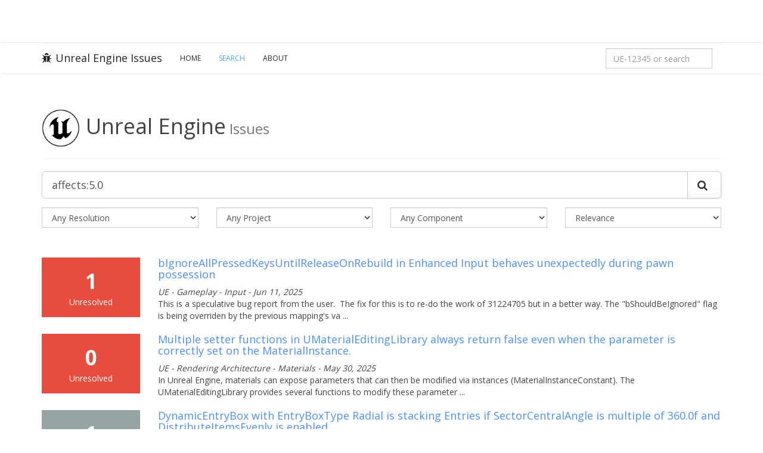

--- FILE ---
content_type: text/html; charset=utf-8
request_url: https://issues.unrealengine.com/issue/search?q=affects%3A5.0&resolution=&type=&component=&sort=&page=0
body_size: 7544
content:
<!DOCTYPE html><html><head><meta charset="utf-8"><meta http-equiv="X-UA-Compatible" content="IE=edge"><meta name="viewport" content="width=device-width, initial-scale=1.0"><meta name="csrf-token" content="7wWz0ER9HuwkA7TnHtjW4hdBYaiPs6ai2Cepg="><title>Unreal Engine Issues and Bug Tracker (Search Results)</title><meta name="description" content="Welcome to the Unreal Engine Issue and Bug Tracker. You can check the status of an issue and search for existing bugs. See latest bug fixes too."><link rel="canonical" href="https://issues.unrealengine.com/"><meta property="og:title" content="The Unreal Engine Issues and Bug Tracker"><meta property="og:description" content="Welcome to the Unreal Engine Issue and Bug Tracker. You can check the status of an issue and search for existing bugs. See latest bug fixes too."><meta property="og:type" content="website"><meta property="og:site_name" content="Unreal Engine"><meta property="og:image" content="https://cdn2.unrealengine.com/Unreal+Engine%2F11_18_UE_Feed_Migration_Images%2FFEED_THUMB_UE_Logo_Generic-1400x788-c11642ffb55e268095321f5eb144f469beb0074f.jpg"><meta property="twitter:title" content="The Unreal Engine Issues and Bug Tracker"><meta name="twitter:description" content="Welcome to the Unreal Engine Issue and Bug Tracker. You can check the status of an issue and search for existing bugs. See latest bug fixes too."><meta property="twitter:image" content="https://cdn2.unrealengine.com/Unreal+Engine%2F11_18_UE_Feed_Migration_Images%2FFEED_THUMB_UE_Logo_Generic-1400x788-c11642ffb55e268095321f5eb144f469beb0074f.jpg"><meta name="twitter:card" content="summary_large_image"><meta property="twitter:site" content="@UnrealEngine"><script>var csrf_token = "7wWz0ER9HuwkA7TnHtjW4hdBYaiPs6ai2Cepg=";</script><link rel="shortcut icon" href="https://issues.unrealengine.com/favicon.ico" type="image/x-icon"><link rel="stylesheet" href="https://fonts.googleapis.com/css?family=Open+Sans:400,600,700,300" type="text/css"><link rel="stylesheet" href="https://maxcdn.bootstrapcdn.com/font-awesome/4.5.0/css/font-awesome.min.css"><link rel="stylesheet" href="/css/main.css?v1.1" type="text/css"><script src="https://ajax.googleapis.com/ajax/libs/jquery/2.2.0/jquery.min.js"></script><script>window.__tracking_base = 'https://tracking.unrealengine.com';
</script><script async defer src="https://tracking.unrealengine.com/tracking.js"></script></head><body><div class="ue-global-navbar"><link rel="preconnect" href="https://components.unrealengine.com"><link rel="preload" as="font" href="https://components.unrealengine.com/fonts/inter/Inter-Regular.woff2" crossorigin="anonymous"><link rel="preload" as="font" href="https://components.unrealengine.com/fonts/inter/Inter-Medium.woff2" crossorigin="anonymous"><link rel="stylesheet" href="https://components.unrealengine.com/fonts/inter/index.css" crossorigin="anonymous"><link rel="stylesheet" href="https://components.unrealengine.com/styles/navigation.css"><script type="module" crossorigin="anonymous" src="https://components.unrealengine.com/navigation/unrealengine-navigation.mjs"></script><unrealengine-navigation locale="en" disableSearch="true" disableCtaButton="true" disableLocale="true" isLoggedIn="false" signInLinkHref="/auth/epicgames?returnTo=/issue/search" signOutLinkHref="/user/logout?returnTo=/issue/search" accountLinks="[{&quot;id&quot;:&quot;my-votes&quot;,&quot;hrefTemplate&quot;:&quot;/user/votes&quot;,&quot;locale&quot;:&quot;en&quot;,&quot;label&quot;:&quot;My Votes&quot;}]" forceActiveMainLinkKey="support-parent"></unrealengine-navigation></div><div class="navbar navbar-default"><div class="container"><div class="navbar-header"><button class="navbar-toggle" type="button" data-toggle="collapse" data-target=".navbar-collapse"><span class="sr-only">Toggle navigation</span><span class="icon-bar"></span><span class="icon-bar"></span><span class="icon-bar"></span></button><a class="navbar-brand" href="/"><i class="fa fa-bug"></i>Unreal Engine Issues</a></div><div class="collapse navbar-collapse"><ul class="nav navbar-nav"><li><a href="/">Home</a></li><li class="active"><a href="/issue/search">Search</a></li><li><a href="/about">About</a></li></ul><form class="navbar-form navbar-right" method="get" action="/issue/search" role="form"><div class="form-group"><input class="form-control" id="nav-search" name="q" type="text" placeholder="UE-12345 or search" value="affects:5.0" onload="this.value = &quot;&quot;;" onkeydown="if (event.keyCode == 13) { this.form.submit(); return false; }"></div></form><script>document.getElementById("nav-search").value = '';</script></div></div></div><div class="issues-content"><div class="container"><div class="page-header"><h2 class="visible-xs-block">Unreal Engine<small> Issues</small></h2><h1 class="hidden-xs"><img src="https://issues.unrealengine.com/favicon.png" width="64" style="margin-right: 10px;">Unreal Engine<small> Issues</small></h1></div><form class="form-horizontal" method="get" action="/issue/search" role="form"><div class="form-group"><div class="col-xs-12"><div class="input-group input-group-lg"><input class="form-control" id="search" name="q" type="text" placeholder="UE-12345 or search" value="affects:5.0" onkeydown="if (event.keyCode == 13) { this.form.submit(); return false; }"><span class="input-group-btn"><button class="btn btn-default" type="button" onclick="this.form.submit();"><i class="fa fa-search"></i></button></span></div></div></div><div class="form-group"><div class="col-md-3 col-sm-6 col-xs-12"><select class="form-control" name="resolution" style="margin-bottom:5px;" onchange="this.form.submit();"><option value="">Any Resolution</option><option value="open">- Open -</option><option value="closed">- Closed -</option><option value="backlogged">Backlogged</option><option value="by_design">By Design</option><option value="cannot_reproduce">Cannot Reproduce</option><option value="declined">Declined</option><option value="duplicate">Duplicate</option><option value="fixed">Fixed</option><option value="hardware_failure">Hardware failure</option><option value="known_error">Known Error</option><option value="nonissue">Non-Issue</option><option value="released">Released</option><option value="unresolved">Unresolved</option><option value="wont_do">Won't Do</option><option value="wont_fix">Won't Fix</option></select></div><div class="col-md-3 col-sm-6 col-xs-12"><select class="form-control" name="project" style="margin-bottom:5px;" onchange="if (this.form.elements[&quot;project&quot;].selectedIndex != 0) { this.form.elements[&quot;component&quot;].selectedIndex = 0; } this.form.submit();"><option value="">Any Project</option><option value="unreal_engine">Unreal Engine</option><option value="twinmotion">Twinmotion</option><option value="realitycapture">RealityScan</option></select></div><div class="col-md-3 col-sm-6 col-xs-12"><select class="form-control" name="component" style="margin-bottom:5px;" onchange="this.form.submit();"><option value="">Any Component</option><option value="analytics_engine">Analytics - Engine</option><option value="audiogameplayengineering">Audio-Gameplay-Engineering</option><option value="chromium">Chromium</option><option value="crashreporter_web">CrashReporter - Web</option><option value="docs">Docs</option><option value="docs_samples">Docs - Samples</option><option value="media_framework">Media Framework</option><option value="metahuman">MetaHuman</option><option value="old_anim">OLD - Anim</option><option value="old_enterprise">OLD - Enterprise</option><option value="pixelstreaming">PixelStreaming</option><option value="portal">Portal</option><option value="quixel">Quixel</option><option value="rad">RAD</option><option value="rad_bink_video">RAD - Bink Video</option><option value="rad_oodle">RAD - Oodle</option><option value="rc_editor">RC - Editor</option><option value="rc_texturing">RC - Texturing</option><option value="rs_alignment">RS - Alignment</option><option value="rs_cli">RS - CLI</option><option value="rs_mvs">RS - MVS</option><option value="rs_texturing">RS - Texturing</option><option value="tech_buildops_infra">Tech - BuildOps - Infra</option><option value="tm_content">TM - Content</option><option value="tm_core">TM - Core</option><option value="tm_datasmith_exporter">TM - Datasmith Exporter</option><option value="tm_interoperability">TM - Interoperability</option><option value="tm_rendering">TM - Rendering</option><option value="tm_tools">TM - Tools</option><option value="tm_vr">TM - VR</option><option value="tools">Tools</option><option value="ue_ai">UE - AI</option><option value="ue_ai_behaviortree">UE - AI - BehaviorTree</option><option value="ue_ai_debugging">UE - AI - Debugging</option><option value="ue_ai_eqs">UE - AI - EQS</option><option value="ue_ai_mass">UE - AI - Mass</option><option value="ue_ai_navigation">UE - AI - Navigation</option><option value="ue_ai_perception">UE - AI - Perception</option><option value="ue_ai_smartobject">UE - AI - SmartObject</option><option value="ue_ai_statetree">UE - AI - StateTree</option><option value="ue_anim">UE - Anim</option><option value="ue_anim_anim_in_engine">UE - Anim - Anim in Engine</option><option value="ue_anim_gameplay">UE - Anim - Gameplay</option><option value="ue_anim_mutable">UE - Anim - Mutable</option><option value="ue_anim_rigging">UE - Anim - Rigging</option><option value="ue_anim_rigging_control_rig">UE - Anim - Rigging - Control Rig</option><option value="ue_anim_rigging_deformer">UE - Anim - Rigging - Deformer</option><option value="ue_anim_rigging_retargeting">UE - Anim - Rigging - Retargeting</option><option value="ue_anim_rigging_skeletal_editor">UE - Anim - Rigging - Skeletal Editor</option><option value="ue_anim_runtime">UE - Anim - Runtime</option><option value="ue_anim_runtime_anim_blueprints">UE - Anim - Runtime - Anim Blueprints</option><option value="ue_anim_sequencer">UE - Anim - Sequencer</option><option value="ue_anim_sequencer_mrq">UE - Anim - Sequencer - MRQ</option><option value="ue_anim_synthesis">UE - Anim - Synthesis</option><option value="ue_anim_synthesis_ml_deformer">UE - Anim - Synthesis - ML Deformer</option><option value="ue_anim_synthesis_physics_control">UE - Anim - Synthesis - Physics Control</option><option value="ue_audio">UE - Audio</option><option value="ue_audio_audio_bus">UE - Audio - Audio Bus</option><option value="ue_audio_audio_insights">UE - Audio - Audio Insights</option><option value="ue_audio_metasounds">UE - Audio - MetaSounds</option><option value="ue_audio_modulation">UE - Audio - Modulation</option><option value="ue_audio_quartz">UE - Audio - Quartz</option><option value="ue_audio_sequencer">UE - Audio - Sequencer</option><option value="ue_audio_signal_processing">UE - Audio - Signal Processing</option><option value="ue_audio_spatialization">UE - Audio - Spatialization</option><option value="ue_audio_stream_caching">UE - Audio - Stream Caching</option><option value="ue_audio_submixes">UE - Audio - Submixes</option><option value="ue_audio_voice_management">UE - Audio - Voice Management</option><option value="ue_audio_waveformeditor_plugin">UE - Audio - WaveformEditor Plugin</option><option value="ue_automation_test">UE - Automation Test</option><option value="ue_automation_test_gauntlet">UE - Automation Test - Gauntlet</option><option value="ue_content_content_example">UE - Content - Content Example</option><option value="ue_content_engine">UE - Content - Engine</option><option value="ue_content_feature_pack">UE - Content - Feature Pack</option><option value="ue_content_plugin">UE - Content - Plugin</option><option value="ue_content_sample">UE - Content - Sample</option><option value="ue_content_template">UE - Content - Template</option><option value="ue_coretech">UE - CoreTech</option><option value="ue_coretech_iostore">UE - CoreTech - IoStore</option><option value="ue_coretech_unrealpak">UE - CoreTech - UnrealPak</option><option value="ue_coretech_uobject">UE - CoreTech - UObject</option><option value="ue_coretech_virtualassets">UE - CoreTech - VirtualAssets</option><option value="ue_deet_editorloader">UE - DEET - EditorLoader</option><option value="ue_deet_editorperformance">UE - DEET - EditorPerformance</option><option value="ue_editor">UE - Editor</option><option value="ue_editor_applied_usability">UE - Editor - Applied Usability</option><option value="ue_editor_content_pipeline">UE - Editor - Content Pipeline</option><option value="ue_editor_content_pipeline_alembic">UE - Editor - Content Pipeline - Alembic</option><option value="ue_editor_content_pipeline_asset_build">UE - Editor - Content Pipeline - Asset Build</option><option value="ue_editor_content_pipeline_cad">UE - Editor - Content Pipeline - CAD</option><option value="ue_editor_content_pipeline_content_browser">UE - Editor - Content Pipeline - Content Browser</option><option value="ue_editor_content_pipeline_datasmith">UE - Editor - Content Pipeline - Datasmith</option><option value="ue_editor_content_pipeline_datasmith_exporters">UE - Editor - Content Pipeline - Datasmith - Exporters</option><option value="ue_editor_content_pipeline_datasmith_importer">UE - Editor - Content Pipeline - Datasmith - Importer</option><option value="ue_editor_content_pipeline_datasmith_installers">UE - Editor - Content Pipeline - Datasmith - Installers</option><option value="ue_editor_content_pipeline_fbx">UE - Editor - Content Pipeline - FBX</option><option value="ue_editor_content_pipeline_gltf">UE - Editor - Content Pipeline - glTF</option><option value="ue_editor_content_pipeline_import_and_export">UE - Editor - Content Pipeline - Import and Export</option><option value="ue_editor_content_pipeline_usd">UE - Editor - Content Pipeline - USD</option><option value="ue_editor_content_pipeline_variants">UE - Editor - Content Pipeline - Variants</option><option value="ue_editor_content_pipeline_visual_dataprep">UE - Editor - Content Pipeline - Visual Dataprep</option><option value="ue_editor_developer_usability">UE - Editor - Developer Usability</option><option value="ue_editor_ui_systems">UE - Editor - UI Systems</option><option value="ue_editor_ui_systems_localization">UE - Editor - UI Systems - Localization</option><option value="ue_editor_ui_systems_slate">UE - Editor - UI Systems - Slate</option><option value="ue_editor_ui_systems_umg">UE - Editor - UI Systems - UMG</option><option value="ue_editor_workflow_systems">UE - Editor - Workflow Systems</option><option value="ue_foundation">UE - Foundation</option><option value="ue_foundation_build_farm">UE - Foundation - Build - Farm</option><option value="ue_foundation_build_github">UE - Foundation - Build - GitHub</option><option value="ue_foundation_build_rocket_installed_engine">UE - Foundation - Build - Rocket (Installed Engine)</option><option value="ue_foundation_core">UE - Foundation - Core</option><option value="ue_foundation_core_cooker">UE - Foundation - Core - Cooker</option><option value="ue_foundation_core_crashreportclient">UE - Foundation - Core - CrashReportClient</option><option value="ue_foundation_core_derived_data">UE - Foundation - Core - Derived Data</option><option value="ue_foundation_core_editorloader">UE - Foundation - Core - EditorLoader</option><option value="ue_foundation_core_runtimeloader">UE - Foundation - Core - RuntimeLoader</option><option value="ue_foundation_core_uobject">UE - Foundation - Core - UObject</option><option value="ue_foundation_cpp_tools">UE - Foundation - Cpp Tools</option><option value="ue_foundation_cpp_tools_automation_tool">UE - Foundation - Cpp Tools - Automation Tool</option><option value="ue_foundation_cpp_tools_hot_reload">UE - Foundation - Cpp Tools - Hot Reload</option><option value="ue_foundation_cpp_tools_live_coding">UE - Foundation - Cpp Tools - Live Coding</option><option value="ue_foundation_cpp_tools_plugin_system">UE - Foundation - Cpp Tools - Plugin System</option><option value="ue_foundation_cpp_tools_unrealbuildaccelerator">UE - Foundation - Cpp Tools - UnrealBuildAccelerator</option><option value="ue_foundation_cpp_tools_unrealbuildtool">UE - Foundation - Cpp Tools - UnrealBuildTool</option><option value="ue_foundation_cpp_tools_unrealheadertool">UE - Foundation - Cpp Tools - UnrealHeaderTool</option><option value="ue_foundation_cpp_tools_unrealvs">UE - Foundation - Cpp Tools - UnrealVS</option><option value="ue_foundation_data_pipeline">UE - Foundation - Data Pipeline</option><option value="ue_foundation_data_pipeline_cooker">UE - Foundation - Data Pipeline - Cooker</option><option value="ue_foundation_horde">UE - Foundation - Horde</option><option value="ue_foundation_horde_buildgraph">UE - Foundation - Horde - BuildGraph</option><option value="ue_foundation_horde_server">UE - Foundation - Horde - Server</option><option value="ue_foundation_horde_storage">UE - Foundation - Horde - Storage</option><option value="ue_foundation_insights">UE - Foundation - Insights</option><option value="ue_foundation_ugs">UE - Foundation - UGS</option><option value="ue_framework">UE - Framework</option><option value="ue_framework_blueprint">UE - Framework - Blueprint</option><option value="ue_framework_blueprint_compiler">UE - Framework - Blueprint Compiler</option><option value="ue_framework_blueprint_editor">UE - Framework - Blueprint Editor</option><option value="ue_framework_blueprint_runtime">UE - Framework - Blueprint Runtime</option><option value="ue_framework_components">UE - Framework - Components</option><option value="ue_framework_dstm">UE - Framework - dSTM</option><option value="ue_framework_lwc">UE - Framework - LWC</option><option value="ue_framework_performance">UE - Framework - Performance</option><option value="ue_gameplay">UE - Gameplay</option><option value="ue_gameplay_blueprint">UE - Gameplay - Blueprint</option><option value="ue_gameplay_blueprint_compiler">UE - Gameplay - Blueprint Compiler</option><option value="ue_gameplay_blueprint_editor">UE - Gameplay - Blueprint Editor</option><option value="ue_gameplay_blueprint_runtime">UE - Gameplay - Blueprint Runtime</option><option value="ue_gameplay_components">UE - Gameplay - Components</option><option value="ue_gameplay_gameplay_ability_system">UE - Gameplay - Gameplay Ability System</option><option value="ue_gameplay_gameplay_cameras">UE - Gameplay - Gameplay Cameras</option><option value="ue_gameplay_gameplay_tags">UE - Gameplay - Gameplay Tags</option><option value="ue_gameplay_input">UE - Gameplay - Input</option><option value="ue_gameplay_lwc">UE - Gameplay - LWC</option><option value="ue_gameplay_network_prediction">UE - Gameplay - Network Prediction</option><option value="ue_gameplay_paper2d">UE - Gameplay - Paper2D</option><option value="ue_gameplay_player_movement">UE - Gameplay - Player Movement</option><option value="ue_gameplay_player_movement_mover">UE - Gameplay - Player Movement - Mover</option><option value="ue_graphics_features">UE - Graphics Features</option><option value="ue_graphics_features_lumen">UE - Graphics Features - Lumen</option><option value="ue_graphics_features_nanite">UE - Graphics Features - Nanite</option><option value="ue_graphics_features_path_tracer">UE - Graphics Features - Path Tracer</option><option value="ue_graphics_features_ray_tracing">UE - Graphics Features - Ray Tracing</option><option value="ue_graphics_features_shadows">UE - Graphics Features - Shadows</option><option value="ue_graphics_features_substrate">UE - Graphics Features - Substrate</option><option value="ue_graphics_tools">UE - Graphics Tools</option><option value="ue_graphics_tools_modeling_tools">UE - Graphics Tools - Modeling Tools</option><option value="ue_graphics_tools_modeling_tools_bsp">UE - Graphics Tools - Modeling Tools - BSP</option><option value="ue_graphics_tools_modeling_tools_geometryscripting">UE - Graphics Tools - Modeling Tools - GeometryScripting</option><option value="ue_graphics_tools_modeling_tools_mesh_editing">UE - Graphics Tools - Modeling Tools - Mesh Editing</option><option value="ue_graphics_tools_terrain">UE - Graphics Tools - Terrain</option><option value="ue_graphics_tools_terrain_landscape">UE - Graphics Tools - Terrain - Landscape</option><option value="ue_graphics_tools_terrain_water">UE - Graphics Tools - Terrain - Water</option><option value="ue_ld_modeling_modeling_tools_bsp">UE - LD &amp; Modeling - Modeling Tools - BSP</option><option value="ue_ld_modeling_modeling_tools_mesh_editing">UE - LD &amp; Modeling - Modeling Tools - Mesh Editing</option><option value="ue_ld_modeling_terrain_landscape">UE - LD &amp; Modeling - Terrain - Landscape</option><option value="ue_ld_modeling_terrain_water">UE - LD &amp; Modeling - Terrain - Water</option><option value="ue_media_framework">UE - Media Framework</option><option value="ue_networking">UE - Networking</option><option value="ue_networking_iris">UE - Networking - Iris</option><option value="ue_niagara">UE - Niagara</option><option value="ue_niagara_cascade">UE - Niagara - Cascade</option><option value="ue_niagara_cinematics">UE - Niagara - Cinematics</option><option value="ue_niagara_data_interface">UE - Niagara - Data Interface</option><option value="ue_niagara_rendering">UE - Niagara - Rendering</option><option value="ue_niagara_scalability">UE - Niagara - Scalability</option><option value="ue_niagara_scripting">UE - Niagara - Scripting</option><option value="ue_online">UE - Online</option><option value="ue_platform">UE - Platform</option><option value="ue_platform_apple">UE - Platform - Apple</option><option value="ue_platform_apt">UE - Platform - APT</option><option value="ue_platform_console">UE - Platform - Console</option><option value="ue_platform_console_rendering">UE - Platform - Console - Rendering</option><option value="ue_platform_console_unrealfrontend">UE - Platform - Console - UnrealFrontend</option><option value="ue_platform_linux">UE - Platform - Linux</option><option value="ue_platform_mobile">UE - Platform - Mobile</option><option value="ue_platform_xr">UE - Platform - XR</option><option value="ue_qa_training">UE - QA - Training</option><option value="ue_rendering_architecture">UE - Rendering Architecture</option><option value="ue_rendering_architecture_materials">UE - Rendering Architecture - Materials</option><option value="ue_rendering_architecture_rhi">UE - Rendering Architecture - RHI</option><option value="ue_rendering_architecture_shaders">UE - Rendering Architecture - Shaders</option><option value="ue_simulation_core">UE - Simulation - Core</option><option value="ue_simulation_gameplay">UE - Simulation - Gameplay</option><option value="ue_simulation_physics">UE - Simulation - Physics</option><option value="ue_simulation_physics_character">UE - Simulation - Physics - Character</option><option value="ue_simulation_physics_destruction">UE - Simulation - Physics - Destruction</option><option value="ue_simulation_physics_editor">UE - Simulation - Physics - Editor</option><option value="ue_simulation_physics_query">UE - Simulation - Physics - Query</option><option value="ue_simulation_physics_solver">UE - Simulation - Physics - Solver</option><option value="ue_simulation_visual">UE - Simulation - Visual</option><option value="ue_texture">UE - Texture</option><option value="ue_virtual_production">UE - Virtual Production</option><option value="ue_virtual_production_avalanche">UE - Virtual Production - Avalanche</option><option value="ue_virtual_production_io_dmx">UE - Virtual Production - IO - DMX</option><option value="ue_virtual_production_io_livelink">UE - Virtual Production - IO - LiveLink</option><option value="ue_virtual_production_io_media">UE - Virtual Production - IO - Media</option><option value="ue_virtual_production_io_remotecontrol">UE - Virtual Production - IO - RemoteControl</option><option value="ue_virtual_production_media">UE - Virtual Production - Media</option><option value="ue_virtual_production_ndisplay">UE - Virtual Production - nDisplay</option><option value="ue_virtual_production_rendering">UE - Virtual Production - Rendering</option><option value="ue_virtual_production_rendering_color">UE - Virtual Production - Rendering - Color</option><option value="ue_virtual_production_rendering_composure">UE - Virtual Production - Rendering - Composure</option><option value="ue_virtual_production_tools">UE - Virtual Production - Tools</option><option value="ue_virtual_production_tools_cvar_tool">UE - Virtual Production - Tools - CVAR Tool</option><option value="ue_virtual_production_tools_level_snapshots">UE - Virtual Production - Tools - Level Snapshots</option><option value="ue_virtual_production_tools_mrq">UE - Virtual Production - Tools - MRQ</option><option value="ue_virtual_production_tools_multiuser">UE - Virtual Production - Tools - Multi-user</option><option value="ue_virtual_production_tools_pixel_streaming">UE - Virtual Production - Tools - Pixel Streaming</option><option value="ue_virtual_production_tools_sequence_playlist">UE - Virtual Production - Tools - Sequence Playlist</option><option value="ue_virtual_production_tools_shot_management">UE - Virtual Production - Tools - Shot Management</option><option value="ue_virtual_production_tools_switchboard">UE - Virtual Production - Tools - Switchboard</option><option value="ue_virtual_production_tools_take_recorder">UE - Virtual Production - Tools - Take Recorder</option><option value="ue_virtual_production_tools_virtual_camera">UE - Virtual Production - Tools - Virtual Camera</option><option value="ue_virtual_production_tools_vr_scouting">UE - Virtual Production - Tools - VR Scouting</option><option value="ue_world_creation_procedural_tools">UE - World Creation - Procedural Tools</option><option value="ue_world_creation_procedural_tools_pcg_component">UE - World Creation - Procedural Tools - PCG Component</option><option value="ue_world_creation_procedural_tools_pcg_core">UE - World Creation - Procedural Tools - PCG Core</option><option value="ue_world_creation_procedural_tools_pcg_graph">UE - World Creation - Procedural Tools - PCG Graph</option><option value="ue_world_creation_procedural_tools_pcg_workflow">UE - World Creation - Procedural Tools - PCG Workflow</option><option value="ue_world_creation_worldbuilding_tools">UE - World Creation - Worldbuilding Tools</option><option value="ue_world_creation_worldbuilding_tools_data_layers">UE - World Creation - Worldbuilding Tools - Data Layers</option><option value="ue_world_creation_worldbuilding_tools_foliage">UE - World Creation - Worldbuilding Tools - Foliage</option><option value="ue_world_creation_worldbuilding_tools_hlod">UE - World Creation - Worldbuilding Tools  - HLOD</option><option value="ue_world_creation_worldbuilding_tools_level_instances">UE - World Creation - Worldbuilding Tools  - Level Instances</option><option value="ue_world_creation_worldbuilding_tools_merge_actor">UE - World Creation - Worldbuilding Tools  - Merge Actor</option><option value="ue_world_creation_worldbuilding_tools_ofpa">UE - World Creation - Worldbuilding Tools  - OFPA</option><option value="ue_world_creation_worldbuilding_tools_world_composition">UE - World Creation - Worldbuilding Tools  - World Composition</option><option value="ue_world_creation_worldbuilding_tools_world_partition">UE - World Creation - Worldbuilding Tools - World Partition</option></select></div><div class="col-md-3 col-sm-6 col-xs-12"><select class="form-control" name="sort" style="margin-bottom:5px;" onchange="this.form.submit();"><option value="">Relevance</option><option value="votes">Votes</option><option value="updated">Last Updated</option><option value="resolution">Resolution Date</option><option value="created">Newest</option></select></div></div></form><!-- Results View--><div class="search-results" style="padding-top: 20px;"><div class="row"><div class="col-sm-2 hidden-xs"><div class="result-stats result-stats-unresolved"><div class="votes">1</div><div class="resolution">Unresolved</div></div></div><div class="col-sm-10 col-xs-12"><div class="result"><h4><a href="/issue/UE-295787">bIgnoreAllPressedKeysUntilReleaseOnRebuild in Enhanced Input behaves unexpectedly during pawn possession</a></h4><cite>UE - Gameplay - Input - Jun 11, 2025</cite><!--cite  Relevance - #{issue.score}--><!--cite #{issue.key}--><p>
This is a speculative bug report from the user. 

The fix for this is to re-do the work of 31224705 but in a better way. The &quot;bShouldBeIgnored&quot; flag is being overriden by the previous mapping's va ...</p></div></div></div><div class="row"><div class="col-sm-2 hidden-xs"><div class="result-stats result-stats-unresolved"><div class="votes">0</div><div class="resolution">Unresolved</div></div></div><div class="col-sm-10 col-xs-12"><div class="result"><h4><a href="/issue/UE-291403">Multiple setter functions in UMaterialEditingLibrary always return false even when the parameter is correctly set on the MaterialInstance.</a></h4><cite>UE - Rendering Architecture - Materials - May 30, 2025</cite><!--cite  Relevance - #{issue.score}--><!--cite #{issue.key}--><p>
In Unreal Engine, materials can expose parameters that can then be modified via instances (MaterialInstanceConstant). The UMaterialEditingLibrary provides several functions to modify these parameter ...</p></div></div></div><div class="row"><div class="col-sm-2 hidden-xs"><div class="result-stats result-stats-duplicate"><div class="votes">1</div><div class="resolution">Duplicate</div></div></div><div class="col-sm-10 col-xs-12"><div class="result"><h4><a href="/issue/UE-290640">DynamicEntryBox with EntryBoxType Radial is stacking Entries if SectorCentralAngle is multiple of 360.0f and DistributeItemsEvenly is enabled</a></h4><cite>UE - Editor - UI Systems - May 27, 2025</cite><!--cite  Relevance - #{issue.score}--><!--cite #{issue.key}--><p>
DynamicEntryBox with EntryBoxType Radial is stacking Entries if SectorCentralAngle is multiple of 360.0f and DistributeItemsEvenly is enabled.
The licensee has provided an analysis:
On 
void SRadia ...</p></div></div></div><div class="row"><div class="col-sm-2 hidden-xs"><div class="result-stats result-stats-backlogged"><div class="votes">0</div><div class="resolution">Backlogged</div></div></div><div class="col-sm-10 col-xs-12"><div class="result"><h4><a href="/issue/UE-290572">Keyboard Shortcuts don't work on the Outliner Window if it is detached from the Main Window</a></h4><cite>UE - Editor - Workflow Systems - May 27, 2025</cite><!--cite  Relevance - #{issue.score}--><!--cite #{issue.key}--><p>
Keyboard Shortcuts don't work on the Outliner Window if it is detached from the Main Window.
As described in Steps To Reproduce, as soon as the Outliner Window is detached from the Main Window, most ...</p></div></div></div><div class="row"><div class="col-sm-2 hidden-xs"><div class="result-stats result-stats-fixed"><div class="votes">1</div><div class="resolution">Fixed</div></div></div><div class="col-sm-10 col-xs-12"><div class="result"><h4><a href="/issue/UE-275088">Find in Blueprints: Default values in struct members are not returned</a></h4><cite>UE - Framework - Blueprint Editor - Apr 30, 2025</cite><!--cite  Relevance - #{issue.score}--><!--cite #{issue.key}--><p>
Context
Find-in-Blueprints can be used to search the current, or all, blueprints. If you enter a simple string, it would return nodes, pins, pin default values and default values for BP Variables ( ...</p></div></div></div><div class="row"><div class="col-sm-2 hidden-xs"><div class="result-stats result-stats-unresolved"><div class="votes">1</div><div class="resolution">Unresolved</div></div></div><div class="col-sm-10 col-xs-12"><div class="result"><h4><a href="/issue/UE-274631">ChaosWheeledVehicleMovementComponent is breaking the const CDO contract and changes to the instances are being applied to the CDO</a></h4><cite>UE - Simulation - Gameplay - Apr 28, 2025</cite><!--cite  Relevance - #{issue.score}--><!--cite #{issue.key}--><p>
As described by the licensee, the const CDO contract is being broken on ChaosWheeledVehicleMovementComponent. The issue the licensee is facing is that by spawning cars with different configurations, ...</p></div></div></div><div class="row"><div class="col-sm-2 hidden-xs"><div class="result-stats result-stats-fixed"><div class="votes">0</div><div class="resolution">Fixed</div></div></div><div class="col-sm-10 col-xs-12"><div class="result"><h4><a href="/issue/UE-274467">A partially broken Geometry Collection ends up with garbage CollisionGroup data that can lead to strange behaviors</a></h4><cite>UE - Simulation - Physics - Destruction - Apr 27, 2025</cite><!--cite  Relevance - #{issue.score}--><!--cite #{issue.key}--><p>
A partially broken Geometry Collection (GC) ends up with garbage CollisionGroup data that can lead to strange behaviors.
The licensee has noticed that a GC that goes thru a field applying ExternalS ...</p></div></div></div><div class="row"><div class="col-sm-2 hidden-xs"><div class="result-stats result-stats-unresolved"><div class="votes">1</div><div class="resolution">Unresolved</div></div></div><div class="col-sm-10 col-xs-12"><div class="result"><h4><a href="/issue/UE-274410">Fields with Maximum resolution are not affecting all leaves of a Geometry Collection</a></h4><cite>UE - Simulation - Visual - Apr 25, 2025</cite><!--cite  Relevance - #{issue.score}--><!--cite #{issue.key}--><p>
Fields with Maximum resolution are not affecting all leaves of a Geometry Collection on 5.4 and onwards.
When calling GetRelevantParticleHandles() a Maximum Resolution field does return all particl ...</p></div></div></div><div class="row"><div class="col-sm-2 hidden-xs"><div class="result-stats result-stats-unresolved"><div class="votes">0</div><div class="resolution">Unresolved</div></div></div><div class="col-sm-10 col-xs-12"><div class="result"><h4><a href="/issue/UE-273887">Chaos Trailing Events not exposed to Blueprints and only accessible via Niagara Chaos DI</a></h4><cite>UE - Simulation - Visual - Apr 22, 2025</cite><!--cite  Relevance - #{issue.score}--><!--cite #{issue.key}--><p>
Chaos Trailing Events not exposed to Blueprints and only accessible via Niagara Chaos DI.
The licensee noticed that the Trailing event is not available to BPs. It's expected that the same data avail ...</p></div></div></div><div class="row"><div class="col-sm-2 hidden-xs"><div class="result-stats result-stats-backlogged"><div class="votes">0</div><div class="resolution">Backlogged</div></div></div><div class="col-sm-10 col-xs-12"><div class="result"><h4><a href="/issue/UE-273037">WindDirectionalSourceComponent.h has a meta edit condition that, by referencing an undefined property (bSimulatePhysics), throws an error</a></h4><cite>UE - Framework - Apr 15, 2025</cite><!--cite  Relevance - #{issue.score}--><!--cite #{issue.key}--><p>
WindDirectionalSourceComponent.h has a meta edit condition that, by referencing an undefined class property (bSimulatePhysics), throws an error in the logs: LogEditCondition: Error: EditCondition pa ...</p></div></div></div></div><!-- Search Result Navigation--><nav class="text-center"><ul class="pagination"><!-- Pages--><li class="active"><a href="/issue/search?q=affects%3A5.0&amp;resolution=&amp;type=&amp;project=&amp;sort=&amp;page=0">1</a></li><li><a href="/issue/search?q=affects%3A5.0&amp;resolution=&amp;type=&amp;project=&amp;sort=&amp;page=1">2</a></li><li><a href="/issue/search?q=affects%3A5.0&amp;resolution=&amp;type=&amp;project=&amp;sort=&amp;page=2">3</a></li><li><a href="/issue/search?q=affects%3A5.0&amp;resolution=&amp;type=&amp;project=&amp;sort=&amp;page=3">4</a></li><li><a href="/issue/search?q=affects%3A5.0&amp;resolution=&amp;type=&amp;project=&amp;sort=&amp;page=4">5</a></li><li><a href="/issue/search?q=affects%3A5.0&amp;resolution=&amp;type=&amp;project=&amp;sort=&amp;page=5">6</a></li><li><a href="/issue/search?q=affects%3A5.0&amp;resolution=&amp;type=&amp;project=&amp;sort=&amp;page=6">7</a></li><li><a href="/issue/search?q=affects%3A5.0&amp;resolution=&amp;type=&amp;project=&amp;sort=&amp;page=7">8</a></li><li><a href="/issue/search?q=affects%3A5.0&amp;resolution=&amp;type=&amp;project=&amp;sort=&amp;page=8">9</a></li><!-- Last--><li class="disabled"><a href="#" style="cursor: default;">...</a></li><li class="next"><a href="/issue/search?q=affects%3A5.0&amp;resolution=&amp;type=&amp;project=&amp;sort=&amp;page=75">76</a></li><!-- Next--><li><a href="/issue/search?q=affects%3A5.0&amp;resolution=&amp;type=&amp;project=&amp;sort=&amp;page=1" aria-label="Next"><i class="fa fa-chevron-right"></i></a></li></ul></nav></div></div><footer><div class="container text-center"><p class="pull-left">© 2025 Epic Games, Inc. All Rights Reserved</p><ul class="pull-right list-inline"><li><a href="https://www.unrealengine.com">Unreal Engine</a></li><li><a href="https://www.unrealengine.com/ue-on-github">GitHub Project</a></li><li><a href="https://www.epicgames.com/site/en-US/tos">Terms of service</a></li><li><a href="https://www.epicgames.com/site/en-US/privacypolicy">Privacy Policy</a></li></ul></div></footer><script src="https://maxcdn.bootstrapcdn.com/bootstrap/3.3.6/js/bootstrap.min.js" integrity="sha384-0mSbJDEHialfmuBBQP6A4Qrprq5OVfW37PRR3j5ELqxss1yVqOtnepnHVP9aJ7xS" crossorigin="anonymous"></script><script src="/js/main.js?v1.0"></script></body></html>